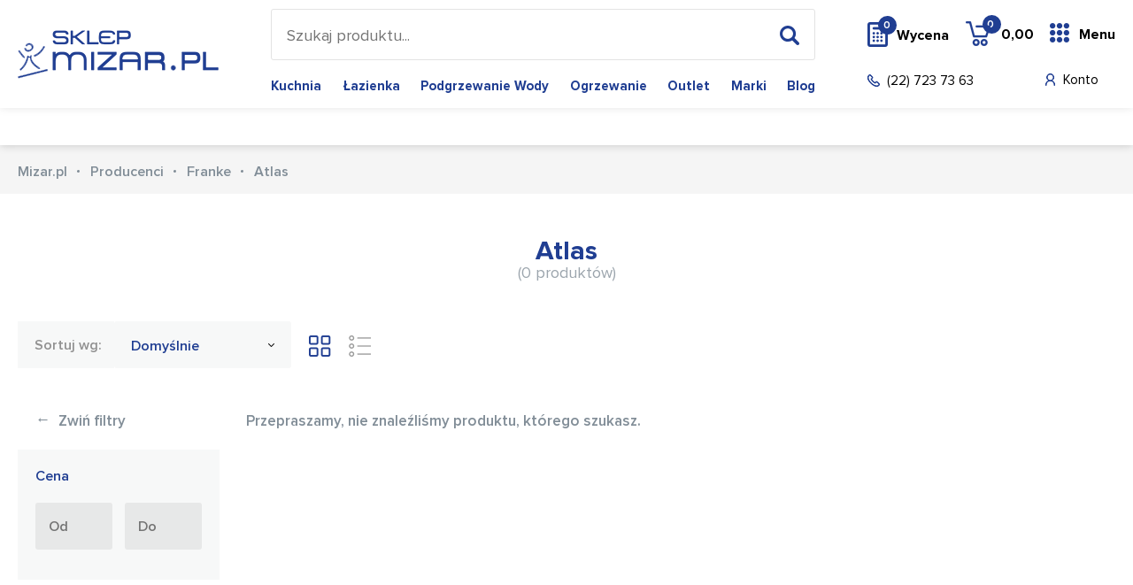

--- FILE ---
content_type: text/html; charset=utf-8
request_url: https://mizar.pl/s/Bateria-Atlas
body_size: 8602
content:
<!DOCTYPE html>
<html lang="pl-PL">
<head>
	<title>Atlas  - Mizar.pl</title>
	<meta http-equiv="Content-type" content="text/html; charset=utf-8">
	<meta name="viewport" content="width=device-width, initial-scale=1.0">
	<meta name="description" content="Atlas">
	<meta name="keywords" content="Atlas">
	<link href="/favicon.ico" type="image/x-icon" rel="icon">
	<link href="/css/css.css?v=1.0111112" rel="stylesheet" type="text/css"><script>
  (function(i,s,o,g,r,a,m){i['GoogleAnalyticsObject']=r;i[r]=i[r]||function(){
  (i[r].q=i[r].q||[]).push(arguments)},i[r].l=1*new Date();a=s.createElement(o),
  m=s.getElementsByTagName(o)[0];a.async=1;a.src=g;m.parentNode.insertBefore(a,m)
  })(window,document,'script','//www.google-analytics.com/analytics.js','ga');

  ga('create', 'UA-4753670-1', 'mizar.pl');
  ga('send', 'pageview');

</script>
<!-- Google tag (gtag.js) -->
<script async src="https://www.googletagmanager.com/gtag/js?id=AW-11438845300"></script>
<script>
  window.dataLayer = window.dataLayer || [];
  function gtag(){dataLayer.push(arguments);}
  gtag('js', new Date());

  gtag('config', 'AW-11438845300');
</script><script>
!function(f,b,e,v,n,t,s){if(f.fbq)return;n=f.fbq=function(){n.callMethod?
n.callMethod.apply(n,arguments):n.queue.push(arguments)};if(!f._fbq)f._fbq=n;
n.push=n;n.loaded=!0;n.version='2.0';n.queue=[];t=b.createElement(e);t.async=!0;
t.src=v;s=b.getElementsByTagName(e)[0];s.parentNode.insertBefore(t,s)}(window,
document,'script','https://connect.facebook.net/en_US/fbevents.js');
fbq('init', '1215835565122090');
</script><link rel="canonical" href="https://mizar.pl/s/Bateria-Atlas"><meta name="robots" content="all,index">
</head>
<body class="home-page ss-body">

<header class="ss-header">
	<div class="container container-1">
		<div class="ss-logo"><a href="/"><img src="/img/logo-3.png" alt="Mizar.pl"></a></div>
		<div class="ss-header-box-1">
			<div class="search-box">
				<form action="/pl" method="post" id="searching">
					<input type="hidden" name="m" value="szukaj">
					<input type="text" name="fraza" id="fraza" placeholder="Szukaj produktu...">
					<button type="submit"><span></span></button>
				</form>
			</div>
			<div class="ss-main-menu"><ul><li><a href="/k/kuchnia">Kuchnia</a></li><li><a href="/k/wyposazenie-lazienek">Łazienka</a></li><li><a href="/k/podgrzewacze-wody">Podgrzewanie wody</a></li><li><a href="/k/technika-grzewcza">Ogrzewanie</a></li><li><a href="/k/Outlet">Outlet</a></li><li><a href="/producenci">Marki</a></li><li><a href="/blog">Blog</a></li></ul></div>
		</div>
		<div class="ss-header-box-2">
			<div class="ss-header-box-4">
				<a href="/przechowalnia" rel="nofollow" class="btn-pricing"><span class="quantity" id="przechowalnia_ilosc">0</span>Wycena</a>
				<div class="basket-box">
    <a href="/koszyk" class="btn-basket">
        <span class="btn-basket-hover"></span>
        <span class="quantity">0</span>
        <span class="txt-1">0,00</span>
        <span class="txt"></span>
    </a>
    </div>
				<div class="btn-menu-box">
						<a href="" class="btn-menu">Menu<span></span></a>
						<div class="submenu">
							<div class="container container-1">
								<div class="row">
									<div class="col-1">

										<div class="category-menu">
											<ul class="s-nav-tabs-1"><li class="current"><a href="/k/kuchnia" class="1" title="Kuchnia">Kuchnia</a></li><li><a href="/k/wyposazenie-lazienek" class="2" title="Łazienka">Łazienka</a></li><li><a href="/k/podgrzewacze-wody" class="3" title="Podgrzewanie wody">Podgrzewanie wody</a></li><li><a href="/k/technika-grzewcza" class="4" title="Ogrzewanie">Ogrzewanie</a></li><li><a href="/k/Outlet" class="5" title="Outlet">Outlet</a></li><li><a href="/producenci" class="6">Marki</a></li><li><a href="/blog" class="7">Blog</a></li></ul>
										</div>

									</div>

									<div class="s-main-wrapper">

										<div class="s-cont-boxes"><div class="s-title-rwd">Kuchnia</div><div class="s-cont-box s-cont-1"><div class="col"><div class="s-title"><a href="/k/zlewozmywaki-all">Zlewozmywaki</a></div><div class="su-box"><ul><li><a href="/k/zlewozmywaki-ceramiczne">Zlewozmywaki ceramiczne</a></li><li><a href="/k/zlewozmywaki-granitowe">Zlewozmywaki granitowe</a></li><li><a href="/k/zlewozmywaki-stalowe">Zlewozmywaki stalowe</a></li></ul></div></div><div class="col"><div class="s-title"><a href="/k/armatura-i-syfony">Armatura i syfony</a></div><div class="su-box"><ul><li><a href="/k/syfony-zlewozmywakowe">Syfony zlewozmywakowe</a></li><li><a href="/k/elementy-armatury">Elementy armatury przelewowo-odpływowej</a></li></ul></div><div class="s-title"><a href="/k/akcesoria-zlewozmywakowe">Akcesoria do zlewozmywaków</a></div><div class="su-box"><ul><li><a href="/k/Odsaczarki">Odsączarki i koszyki</a></li><li><a href="/k/deski-kuchenne">Deski kuchenne</a></li></ul></div></div><div class="col"><div class="s-title"><a href="/k/baterie-kuchenne">Baterie kuchenne</a></div><div class="su-box"><ul><li><a href="/k/Z_wyciagana_wylewka">Baterie z wyciąganą wylewką</a></li><li><a href="/k/Bez_wyciaganej_wylewki">Baterie bez wyciąganej wylewki</a></li><li><a href="/k/Baterie_podokienne">Baterie podokienne</a></li><li><a href="/k/Baterie-z-filtrem-wody">Baterie do wody filtrowanej</a></li></ul></div></div><div class="col"><div class="s-title"><a href="/k/dozowniki-do-plynu">Dozowniki do płynu</a></div><div class="s-title"><a href="/k/Mlynki-do-odpadow">Młynki do odpadów</a></div><div class="s-title"><a href="/k/Sortowniki_odpadow">Sortowniki odpadów</a></div><div class="s-title"><a href="/k/Srodki_do_czyszczenia">Środki do pielęgnacji</a></div></div><div class="col"><div class="s-title"><a href="/k/AGDwKuchni">AGD</a></div><div class="su-box"><ul><li><a href="/k/Okapy_kuchenne">Okapy kuchenne</a></li><li><a href="/k/Piekarniki_do_zabudowy">Piekarniki do zabudowy</a></li><li><a href="/k/Zmywarki_do_zabudowy">Zmywarki do zabudowy</a></li><li><a href="/k/Kuchenki_mikrofalowe_zabudowa">Kuchenki mikrofalowe zabudowa</a></li><li><a href="/k/Plyty_grzejne">Płyty grzejne</a></li><li><a href="/k/Kuchnia_wolnostojaca">Kuchnia wolnostojąca</a></li></ul></div></div></div><div class="s-title-rwd">Łazienka</div><div class="s-cont-box s-cont-2"><div class="col"><div class="s-title"><a href="/k/baterie-lazienkowe">Baterie łazienkowe</a></div><div class="su-box"><ul><li><a href="/k/baterie-umywalkowe">Baterie umywalkowe</a></li><li><a href="/k/baterie-prysznicowe-kat">Baterie prysznicowe</a></li><li><a href="/k/baterie_wannowe">Baterie wannowe</a></li></ul></div><div class="s-title"><a href="/k/umywalki">Umywalki</a></div><div class="su-box"><ul><li><a href="/k/umywalki-wiszace">Umywalki wiszące</a></li><li><a href="/k/umywalki-meblowe">Umywalki meblowe</a></li><li><a href="/k/umywalki-nablatowe">Umywalki nablatowe</a></li></ul></div><div class="s-title"><a href="/k/toalety">Toalety</a></div><div class="su-box"><ul><li><a href="/k/toalety-i-deski-myjace">Toalety i deski myjące</a></li><li><a href="/k/miski-wiszace">Miski wiszące wc</a></li><li><a href="/k/Deska_sedesowa">Deski sedesowe</a></li><li><a href="/k/bidety">Bidety</a></li></ul></div><div class="s-title"><a href="/k/stelaze-podtynkowe">Stelaże podtynkowe</a></div><div class="su-box"><ul><li><a href="/k/przyciski-splukujace">Przyciski spłukujące</a></li><li><a href="/k/stelaze-wc">Stelaże WC</a></li><li><a href="/k/Stelaze-podtynkowe-zestawy">Stelaże podtynkowe zestawy</a></li></ul></div></div><div class="col"><div class="s-title"><a href="/k/prysznice-natryski">Prysznice i natryski</a></div><div class="su-box"><ul><li><a href="/k/Zestawy-prysznicowe">Zestawy prysznicowe</a></li><li><a href="/k/natryski-przesuwne">Natryski przesuwne</a></li><li><a href="/k/natryski-z-uchwytami">Natryski z uchwytami</a></li><li><a href="/k/panele-prysznicowe">Panele i kolumny prysznicowe</a></li><li><a href="/k/drazki-prysznicowe">Drążki prysznicowe</a></li><li><a href="/k/uchwyty-prysznicowe">Uchwyty prysznicowe</a></li><li><a href="/k/glowice-natryskowe">Deszczownice</a></li><li><a href="/k/sluchawki-prysznicowe">Słuchawki prysznicowe</a></li><li><a href="/k/Weze">Węże</a></li></ul></div><div class="s-title"><a href="/k/brodziki">Brodziki</a></div><div class="su-box"><ul><li><a href="/k/brodziki-prostokatne">Brodziki prostokątne</a></li><li><a href="/k/brodziki-kwadratowe">Brodziki kwadratowe</a></li><li><a href="/k/brodziki-polokragle">Brodziki półokrągłe</a></li><li><a href="/k/brodziki-podplytkowe">Brodziki podpłytkowe</a></li></ul></div><div class="s-title"><a href="/k/odplywy-liniowe">Odpływy liniowe</a></div><div class="s-title"><a href="/k/odplywy-punktowe">Odpływy punktowe</a></div></div><div class="col"><div class="s-title"><a href="/k/kabiny-prysznicowe">Kabiny prysznicowe</a></div><div class="su-box"><ul><li><a href="/k/drzwi-prysznicowe">Drzwi prysznicowe</a></li><li><a href="/k/kabiny-prostokatne">Kabiny prostokątne</a></li><li><a href="/k/kabiny-kwadratowe">Kabiny kwadratowe</a></li><li><a href="/k/kabiny-polokragle">Kabiny półokrągłe</a></li><li><a href="/k/walk-in">Walk-in</a></li><li><a href="/k/parawan-nawannowy">Parawany nawannowe</a></li></ul></div><div class="s-title"><a href="/k/syfony">Syfony</a></div><div class="su-box"><ul><li><a href="/k/korki-umywalkowe">Korki umywalkowe</a></li><li><a href="/k/syfon-umywalkowy">Syfony umywalkowe</a></li><li><a href="/k/syfon-wannowy">Syfony wannowe</a></li><li><a href="/k/syfon-brodzikowy">Syfony brodzikowe</a></li><li><a href="/k/syfony-bidetowe">Syfony bidetowe</a></li><li><a href="/k/akcesoria-do-syfonow">Akcesoria do syfonów</a></li></ul></div></div><div class="col"><div class="s-title"><a href="/k/wanny">Wanny</a></div><div class="su-box"><ul><li><a href="/k/wanny-prostokatne">Wanny prostokątne</a></li><li><a href="/k/wanny-narozne-asymetryczne">Wanny narożne asymetryczne</a></li><li><a href="/k/wanny-wolnostojace">Wanny wolnostojące</a></li><li><a href="/k/wanny-z-hydromasazem">Wanny z hydromasażem</a></li></ul></div><div class="s-title"><a href="/k/meble-lazienkowe">Meble łazienkowe</a></div><div class="su-box"><ul><li><a href="/k/szafki-pod-umywalki">Szafki pod umywalki</a></li><li><a href="/k/blaty-naszafkowe">Blaty</a></li><li><a href="/k/lustra">Lustra</a></li><li><a href="/k/slupki">Słupki</a></li><li><a href="/k/szafki-wiszace">Szafki</a></li><li><a href="/k/szafki-z-lustrem">Szafki z lustrem</a></li><li><a href="/k/zestawy-lazienkowe">Zestawy łazienkowe</a></li></ul></div><div class="s-title"><a href="/k/akcesoria-lazienkowe">Akcesoria łazienkowe</a></div><div class="su-box"><ul><li><a href="/k/dozowniki-i-kubki">Dozowniki i mydelniczki</a></li><li><a href="/k/pojemniki-i-szczotki-do-wc">Szczotki WC</a></li><li><a href="/k/drazki-i-uchwyty">Uchwyty na papier</a></li><li><a href="/k/wieszaki-i-haczyki">Wieszaki na ręczniki</a></li><li><a href="/k/koszyki-prysznicowe">Półki prysznicowe</a></li><li><a href="/k/zestawy-akcesoriow">Zestawy akcesoriów</a></li><li><a href="/k/kubki">Kubki</a></li><li><a href="/k/polki-i-koszyki">Półki łazienkowe</a></li></ul></div></div><div class="col"><div class="s-title"><a href="/k/postumenty">Postumenty</a></div><div class="s-title"><a href="/k/lazienka-bez-barier">Łazienka bez barier</a></div><div class="s-title"><a href="/k/Zawory-katowe">Zawory kątowe</a></div><div class="s-title"><a href="/k/Lazienka-czesci-zamienne">Łazienka części montażowe i zamienne</a></div></div></div><div class="s-title-rwd">Podgrzewanie wody</div><div class="s-cont-box s-cont-3"><div class="col"><div class="s-title"><a href="/k/pojemnosciowe-elektryczne-ogrzewacze-wody">Pojemnościowe ogrzewacze wody</a></div><div class="s-title"><a href="/k/elektryczne-przeplywowe-ogrzewacze-wody">Przepływowe ogrzewacze wody</a></div></div><div class="col"><div class="s-title"><a href="/k/nadumuwalkowe-ogrzewacze-wody">Nadumywalkowe ogrzewacze wody</a></div><div class="s-title"><a href="/k/podumywalkowe-ogrzewacze-wody">Podumywalkowe ogrzewacze wody</a></div></div><div class="col"><div class="s-title"><a href="/k/elektryczne-podgrzewacze-umywalkowe">Urządzenia do gotowania wody</a></div><div class="s-title"><a href="/k/armatura-do-ogrzewaczy">Armatura do ogrzewaczy</a></div></div><div class="col"><br></div><div class="col"><br></div></div><div class="s-title-rwd">Ogrzewanie</div><div class="s-cont-box s-cont-4"><div class="col"><div class="s-title"><a href="/k/grzejniki">Grzejniki</a></div><div class="su-box"><ul><li><a href="/k/grzejniki-lazienkowe">Grzejniki łazienkowe</a></li><li><a href="/k/grzejniki-plytowe">Grzejniki pokojowe</a></li><li><a href="/k/grzejniki-akcesoria">Grzejniki Akcesoria</a></li><li><a href="/k/glowice-i-zawory">Głowice i zawory</a></li></ul></div><div class="s-title"><a href="/k/ogrzewanie-podlogowe">Ogrzewanie podłogowe</a></div></div><div class="col"><div class="s-title"><a href="/k/pompy-ciepla">Pompy ciepła</a></div><div class="s-title"><a href="/k/piece-c-o">Piece C.O.</a></div><div class="s-title"><a href="/k/zasobniki-wody-uzytkowej">Zasobniki wody użytkowej</a></div><div class="s-title"><a href="/k/elektryczne-kolnierze-grzejne">Elektryczne kołnierze grzejne</a></div></div><div class="col"><div class="s-title"><a href="/k/piece-akumulacyjne">Piece akumulacyjne</a></div><div class="s-title"><a href="/k/konwektory">Konwektory</a></div><div class="s-title"><a href="/k/regulatory-i-sterowniki">Regulatory i sterowniki</a></div></div><div class="col"><div class="s-title"><a href="/k/wentylacja-i-rekuperacja">Wentylacja i rekuperacja</a></div><div class="s-title"><a href="/k/klimatyzatory">Klimatyzatory</a></div><div class="s-title"><a href="/k/nagrzewnice-wodne">Nagrzewnice wodne</a></div></div><div class="col"><br></div></div><div class="s-title-rwd"><a href="/k/Outlet" title="Outlet">Outlet</a></div><div class="s-cont-box s-cont-5"></div><div class="s-title-rwd">Marki</div><div class="s-cont-box s-cont-6"><div class="col"><div class="s-title"><a href="/producenci#A">A-C</a></div><div class="su-box"><ul><li><a href="/m/art-platino">Art Platino</a></li><li><a href="/m/axor-hansgrohe">Axor-Hansgrohe</a></li><li><a href="/m/blanco">Blanco</a></li><li><a href="/m/blue-water">Blue Water</a></li><li><a href="/m/cersanit">Cersanit</a></li><li><a href="/m/Comad">Comad</a></li><li><a href="/producenci#A">więcej</a></li></ul></div><div class="s-title"><a href="/producenci#M">M-O</a></div><div class="su-box"><ul><li><a href="/m/Madalena">Madalena</a></li><li><a href="/m/massi">Massi</a></li><li><a href="/m/McAlpine">McAlpine</a></li><li><a href="/m/new-trendy">New Trendy</a></li><li><a href="/m/omnires">OMNIRES</a></li><li><a href="/m/oras">Oras</a></li><li><a href="/producenci#M">więcej</a></li></ul></div></div><div class="col"><div class="s-title"><a href="/producenci#D">D-F</a></div><div class="su-box"><ul><li><a href="/m/deante">Deante</a></li><li><a href="/m/duravit">Duravit</a></li><li><a href="/m/elita">Elita</a></li><li><a href="/m/emco">Emco</a></li><li><a href="/m/excellent">Excellent</a></li><li><a href="/m/franke">Franke</a></li><li><a href="/producenci#D">więcej</a></li></ul></div><div class="s-title"><a href="/producenci#P">P-S</a></div><div class="su-box"><ul><li><a href="/m/Poolspa">Poolspa</a></li><li><a href="/m/Ravak">Ravak</a></li><li><a href="/m/riho">Riho</a></li><li><a href="/m/roca">Roca</a></li><li><a href="/m/sanplast">Sanplast</a></li><li><a href="/m/sched-pol">Sched-Pol</a></li><li><a href="/producenci#P">więcej</a></li></ul></div></div><div class="col"><div class="s-title"><a href="/producenci#G">G-I</a></div><div class="su-box"><ul><li><a href="/m/Geberit">Geberit</a></li><li><a href="/m/grohe">Grohe</a></li><li><a href="/m/Hansgrohe">Hansgrohe</a></li><li><a href="/m/ideal-standard">Ideal Standard</a></li><li><a href="/m/insinkerator">InSinkErator</a></li><li><a href="/m/Instal-Projekt">Instal Projekt</a></li><li><a href="/producenci#G">więcej</a></li></ul></div><div class="s-title"><a href="/producenci#T">T-V</a></div><div class="su-box"><ul><li><a href="/m/tece">TECE</a></li><li><a href="/m/Teka">Teka</a></li><li><a href="/m/Tres">Tres</a></li><li><a href="/m/viega">Viega</a></li><li><a href="/m/villeroy-and-boch">Villeroy&Boch</a></li><li><a href="/producenci#T">więcej</a></li></ul></div></div><div class="col"><div class="s-title"><a href="/producenci#J">J-L</a></div><div class="su-box"><ul><li><a href="/m/Kaldewei">Kaldewei</a></li><li><a href="/m/kermi">Kermi</a></li><li><a href="/m/Kessel">Kessel</a></li><li><a href="/m/kludi">KLUDI</a></li><li><a href="/m/kohlman">Kohlman</a></li><li><a href="/m/kolo">Koło</a></li><li><a href="/producenci#J">więcej</a></li></ul></div><div class="s-title"><a href="/producenci#W">W-Z</a></div><div class="su-box"><ul><li><a href="/m/Werit">Werit</a></li><li><a href="/producenci#W">więcej</a></li></ul></div></div></div>



</div></div>


									</div>
						</div>
					</div>
				</div>
			</div>

			<div class="ss-header-box-3">
				<a href="tel:227237363" class="btn-phone">(22) 723 73 63</a>
				<div class="ss-header-box-5"><a href="/moje-konto" rel="nofollow" class="btn-account">Konto</a>
<a href="" class="btn-rwd-search"></a>
</div>
			</div>
		</div>
	</div>
</header>

<div class="content-box content-box-1">
	<div class="container container-1">

		<div class="float-left">
			
		</div>
	</div>
</div>

<div class="content-box breadcrumb-box">
	<div class="container container-1">
		<ul itemscope itemtype="http://schema.org/BreadcrumbList">
			<li itemprop="itemListElement" itemscope itemtype="http://schema.org/ListItem"><a href="/" title="Sklep Mizar" itemprop="item"><span itemprop="name">Mizar.pl</span></a><meta itemprop="position" content="1" /></li><li><a href="/producenci" title="Array">Producenci</a></li><li><a href="/m/franke" title="Franke">Franke</a></li><li>Atlas</li>
		</ul>
	</div>
</div>

<div id="towary_kontener">
	<div class="main-content">
    <div class="container container-1">

        <div class="title-1 title-1-1">
            <h1>Atlas <span>(0 produktów)</span></h1>
        </div>

        

        <div class="content-box filtration-box">

            <div class="fl-box">
                <div class="row">
                    <div class="col-sm-6 col-6">
                        <a href="" class="btn-5 action-1">Filtruj</a>
                    </div>
                    <div class="col-sm-6 col-6">
                        <a href="" class="btn-5 action-2">Sortuj</a>
                    </div>
                </div>
            </div>

            <div class="col-right">
                <label>Sortuj wg:</label>
                <div class="select-1 towary-sortowanie" style="width: 200px;">
                    <div class="bx-select">
                                                    <div class="bx-btn-1">                                    Domyślnie                                                                                                                                                                                                                                                                                                                                                                                                                                                                                                                                                                                                </div>
                            <ul class="sortowanieWg">
                                                                                                    <li>
                                        <input type="checkbox" class="sort" name="sortowanieWg[]" id="sortowanieWg1" value="domyslnie" data-sort2="asc" checked="checked">
                                        <label for="sortowanieWg1">Domyślnie</label>
                                    </li>
                                                                                                        <li>
                                        <input type="checkbox" class="sort" name="sortowanieWg[]" id="sortowanieWg2" value="nazwa" data-sort2="asc">
                                        <label for="sortowanieWg2">Nazwy rosnąco</label>
                                    </li>
                                                                                                        <li>
                                        <input type="checkbox" class="sort" name="sortowanieWg[]" id="sortowanieWg3" value="nazwa" data-sort2="desc">
                                        <label for="sortowanieWg3">Nazwy malejąco</label>
                                    </li>
                                                                                                        <li>
                                        <input type="checkbox" class="sort" name="sortowanieWg[]" id="sortowanieWg4" value="cena" data-sort2="asc">
                                        <label for="sortowanieWg4">Ceny rosnąco</label>
                                    </li>
                                                                                                        <li>
                                        <input type="checkbox" class="sort" name="sortowanieWg[]" id="sortowanieWg5" value="cena" data-sort2="desc">
                                        <label for="sortowanieWg5">Ceny malejąco</label>
                                    </li>
                                                                                                        <li>
                                        <input type="checkbox" class="sort" name="sortowanieWg[]" id="sortowanieWg6" value="datadodania" data-sort2="asc">
                                        <label for="sortowanieWg6">Daty dodania rosnąco</label>
                                    </li>
                                                                                                        <li>
                                        <input type="checkbox" class="sort" name="sortowanieWg[]" id="sortowanieWg7" value="datadodania" data-sort2="desc">
                                        <label for="sortowanieWg7">Daty dodania malejąco</label>
                                    </li>
                                                                                                        <li>
                                        <input type="checkbox" class="sort" name="sortowanieWg[]" id="sortowanieWg8" value="popularnosc" data-sort2="asc">
                                        <label for="sortowanieWg8">Popularności rosnąco</label>
                                    </li>
                                                                                                        <li>
                                        <input type="checkbox" class="sort" name="sortowanieWg[]" id="sortowanieWg9" value="popularnosc" data-sort2="desc">
                                        <label for="sortowanieWg9">Popularności malejąco</label>
                                    </li>
                                                                                                </ul>

                                            </div>
                </div>
                <div class="views-box">
                    <a href="#" onclick="ustawListeProduktow(1)" class="btn-view-1 active"></a>
                    <a href="#" onclick="ustawListeProduktow(2)" class="btn-view-2"></a>
                </div>
            </div>
        </div>

        <div class="a-main-wrapper">

            <div class="a-filtration-box">

                <div class="a-button">
                    <a href="" class="a-btn-1"><span>&#8592;</span> Zwiń filtry</a>
                </div>

                

                <div class="filtres"><input type="hidden" name="kategoria_id" id="kategoria_id" value=""><input type="hidden" name="marka_id" id="marka_id" value=""><input type="hidden" name="seria_id" id="seria_id" value="1137"><div class="s-box">
						<div class="name">Cena</div>
						<div class="s-price">
							<div class="row row14">
								<div class="col-sm-6 col-xs-12">
									<div class="input-box">
										<input type="text" placeholder="Od" value="" class="cena_od">
									</div>
								</div>
								<div class="col-sm-6 col-xs-12">
									<div class="input-box">
										<input type="text" placeholder="Do" value="" class="cena_do">
									</div>
								</div>
							</div>
						</div>
					</div></div>

                
            </div>

            <div class="p-boxes p-boxes-small">
                <div class="a-button-box-1">
                    <a href="" class="a-btn-2">Pokaż filtry <span>&#8594;</span></a>
                </div>

                                    <p>Przepraszamy, nie znaleźliśmy produktu, którego szukasz.</p>
                
                

            </div>

        </div>

    </div>

</div>



<input type="hidden" name="sort1" id="sort1" value="">
<input type="hidden" name="sort2" id="sort2" value="">
<input type="hidden" name="strona" id="strona">
<input type="hidden" name="lista_produktow" id="lista_produktow">
<input type="hidden" name="count2" id="count2" value="40">
<input type="hidden" name="lista_fraza" id="lista_fraza" value="">
<input type="hidden" name="modul" id="modul" value="s">




</div>

<div class="content-box producent-btn">
    <div class="container">
        <a href="" class="btn-5">Producenci</a>
    </div>
</div>

<div class="content-box partners-box">
    <div class="container">
        <div class="carousel carousel-1">
            <div class="prev-box"></div>
            <div class="next-box"></div>
            <ul><li><figure><a href="/m/lorac"><img class="lazy" src="/img/bx_loader.gif" data-src="/img/marki/0/2013_03/lorac.jpg" alt="Lorac" title="Lorac"></a></figure></li><li><figure><a href="/m/new-trendy"><img class="lazy" src="/img/bx_loader.gif" data-src="/img/marki/0/2020_07/nt-1.jpg" alt="New Trendy" title="New Trendy"></a></figure></li><li><figure><a href="/m/Teka"><img class="lazy" src="/img/bx_loader.gif" data-src="/img/marki/0/2013_03/teka.jpg" alt="Teka" title="Teka"></a></figure></li><li><figure><a href="/m/Tres"><img class="lazy" src="/img/bx_loader.gif" data-src="/img/marki/0/2013_03/tres.jpg" alt="Tres" title="Tres"></a></figure></li><li><figure><a href="/m/schock"><img class="lazy" src="/img/bx_loader.gif" data-src="/img/marki/0/2021_10/ak3-1.jpg" alt="Schock" title="Schock"></a></figure></li><li><figure><a href="/m/kolo"><img class="lazy" src="/img/bx_loader.gif" data-src="/img/marki/0/2020_07/kolo.jpg" alt="Koło" title="Koło"></a></figure></li><li><figure><a href="/m/kermi"><img class="lazy" src="/img/bx_loader.gif" data-src="/img/marki/0/2013_03/183213.jpg" alt="Kermi" title="Kermi"></a></figure></li><li><figure><a href="/m/villeroy-and-boch"><img class="lazy" src="/img/bx_loader.gif" data-src="/img/marki/0/2013_03/villeroy-boch.jpg" alt="Villeroy&Boch" title="Villeroy&Boch"></a></figure></li><li><figure><a href="/m/kludi"><img class="lazy" src="/img/bx_loader.gif" data-src="/img/marki/0/2020_07/kludi-2.jpg" alt="KLUDI" title="KLUDI"></a></figure></li><li><figure><a href="/m/blanco"><img class="lazy" src="/img/bx_loader.gif" data-src="/img/marki/0/2016_01/blanco-1.jpg" alt="Blanco" title="Blanco"></a></figure></li><li><figure><a href="/m/roca"><img class="lazy" src="/img/bx_loader.gif" data-src="/img/marki/0/2012_12/rocalogojpg.gif" alt="Roca" title="Roca"></a></figure></li><li><figure><a href="/m/duravit"><img class="lazy" src="/img/bx_loader.gif" data-src="/img/marki/0/2020_07/dur.jpg" alt="Duravit" title="Duravit"></a></figure></li><li><figure><a href="/m/Hansgrohe"><img class="lazy" src="/img/bx_loader.gif" data-src="/img/marki/0/2013_03/183199.jpg" alt="Hansgrohe" title="Hansgrohe"></a></figure></li><li><figure><a href="/m/ideal-standard"><img class="lazy" src="/img/bx_loader.gif" data-src="/img/marki/0/2013_03/183204.jpg" alt="Ideal Standard" title="Ideal Standard"></a></figure></li><li><figure><a href="/m/grohe"><img class="lazy" src="/img/bx_loader.gif" data-src="/img/marki/0/2020_07/v-1.jpg" alt="Grohe" title="Grohe"></a></figure></li></ul>
        </div>
    </div>
</div>

<footer>
	<div class="footer-top">
		<div class="container">
			<div class="f-row">
				<div class="col"><div class="f-title">Zakupy</div><nav><ul><li><a href="/rodzaje-i-koszty-dostawy" title="Rodzaje i koszty dostawy">Rodzaje i koszty dostawy</a></li><li><a href="/czas-realizacji-zamowienia" title="Czas realizacji zamówienia">Czas realizacji zamówienia</a></li></ul></nav></div><div class="col"><div class="f-title">Pomoc</div><nav><ul><li><a href="/najczesciej-zadawane-pytania" title="Najczęściej zadawane pytania">Najczęściej zadawane pytania</a></li><li><a href="/bezpieczenstwo-zakupow" title="Bezpieczeństwo zakupów">Bezpieczeństwo zakupów</a></li><li><a href="/polityka-prywatnosci" title="Polityka prywatności">Polityka prywatności</a></li><li><a href="/regulamin" title="Regulamin">Regulamin</a></li><li><a href="/porady" title="Porady">Porady</a></li></ul></nav></div>
				<div class="col">
                    <div class="txt txt-1">
                        Konotopa, ul. Piwna 1,<br>05-850 Jawczyce,<br />
                        
                        <div class="f-button">
                            <a href="https://goo.gl/maps/1Ez6wkGMnLDAKZNs9" target="_blank" rel="nofollow" class="btn-2">JAK DOJECHAĆ? <span class="ic-1"></span></a>
                        </div>
                    </div>
                    <div class="txt txt-2">
                        <span>tel. st:</span> <a href="tel:48227237363">+48 22 723-73-63</a><br />
                        <span>tel. kom.</span> <a href="tel:"></a>
                    </div>
                    <div class="txt txt-3">
                        <span>pn-pt:</span> 8.00 - 16.00<br />
                        soboty : NIECZYNNE <br />
                    </div>
                </div>
			</div>
			<div class="pay-box">
                <div class="f-row">
                    <div class="col-large">
                        <img class="lazy" src="/img/bx_loader.gif" data-src="/img/img01.png" alt="Dostępne formy płatności" title="Dostępne formy płatności">
                    </div>
                    <div class="col-large">
                        <img class="lazy" src="/img/bx_loader.gif" data-src="/img/stopka-loga.png" alt="Dostępne formy dostawy" title="Dostępne formy dostawy">
                    </div>
                </div>
            </div>
		</div>
	</div>
	<div class="footer-bottom">
		<div class="container">
			<div class="copyright">© 2019 mizar.pl. Wszelkie prawa zastrzeżone.</div>
<div class="created">Wykonanie: <a href="https://bull-design.pl/" target="_blank" rel="nofollow" title="Agencja Interaktywna Bull Design">Agencja Interaktywna Bull Design</a></div>
		</div>
	</div>
</footer>

<div class="header-rsp">
	<div class="container">
		<div class="logo-rsp"><a href="/"><img src="/img/logo-2.png" alt="Mizar.pl" title="Mizar.pl"></a></div>
		<div class="data-rsp"></div>
		<a href="" class="btn-hamburger">Menu</a>
	</div>
</div>

<div class="menu-rsp">
	<div class="opacity-rsp"></div>
	<nav></nav>
</div>

<script>


	function atrybutyUruchom()
	{
		$('.scroll-pane').jScrollPane({
			verticalDragMinHeight: 17,
			verticalDragMaxHeight: 67
		});

		$('.sortowanieWg input').on('ifClicked', function(event)
		{
			var id = $(this).attr('id');
			$(".sortowanieWg input").each(function () {
				if($(this).attr("id") != id)
				{
					$(this).iCheck('uncheck');
				}
			});
			//console.log($(this).val());
			//console.log($(".sort:checkbox:checked").val());

			$("#sort1").val($(this).val());
			$("#sort2").val($(this).attr("data-sort2"));

			//console.log($(this).attr("data-sort2"));
			//console.log($(".sort:checkbox:checked").attr("data-sort2"));

			zaladujListeTowarow();
		});

		$('.filtres input').on('ifToggled', function(event)
		{
			console.log(event);
			console.log();
			/*
			 if($(this).prop("checked"))
			 {
			 $(".filtres").append('<div class="z-box filtr_wybrany filtr_wybrany_'+$(this).attr("id")+'"><a href="javascript:void(0)" data-filtr-id="'+$(this).attr("id")+'" class="z-tag">'+$(this).closest('li').find("label").text().replace(/\(.*?\)/, '')+' <span>&#215;</span></a></div>');

			 if($(".filtry_wszystkie").length == 0)
			 {
			 $(".filtres .filtr_wybrany").prepend('<div class="z-box filtry_wszystkie"><a href="javascript:void(0)" class="z-tag z-tag-1">wyczyść filtry <span>&#215;</span></a></div>');
			 }
			 }
			 else
			 {
			 if($(".filtr_wybrany_"+$(this).attr("id")).length)
			 {
			 $(".filtr_wybrany_"+$(this).attr("id")).hide("fast", function(){ $(this).remove(); });
			 if($(".filtr_wybrany").length == 0)
			 {
			 $(".filtry_wszystkie").hide("fast", function(){ $(this).remove(); });
			 }
			 }
			 }
			 */
			zaladujListeTowarow();
		});

		$('.filtres input.cena_od, .filtres input.cena_do').on('change', function(event)
		{
			zaladujListeTowarow();
		});

		$( ".tags-box" ).on( "click", ".filtr_wybrany", function() {

			console.log($(this).attr("data-filtr"));

			$('.filtres').find("#"+$(this).attr("data-filtr")+"_"+$(this).attr("data-filtr-wartosc")).iCheck('uncheck');

			$(this).hide("fast", function(){ $(this).remove(); });

			if($(".filtr_wybrany").length == 0)
			{
				$(".tags-box").hide("fast", function(){ $(this).remove(); });
			}

			zaladujListeTowarow();
		});

		$( ".tags-box" ).on( "click", ".filtry_wszystkie a", function() {
			console.log($(this).text());
			$('.filtres input').iCheck('uncheck');
			$(this).hide("fast", function(){ $(this).remove(); });
			$(".filtr_wybrany").hide("fast", function(){ $(this).remove(); });
			zaladujListeTowarow();
		});
	}

	function zaladujListeTowarow()
	{
		$.blockUI({ onOverlayClick: $.unblockUI });

		var div = $(".filtres");

		//_gaq.push(["_trackEvent", "Wyszukiwarka", ""+$(this).parent().parent().parent().parent().parent().find("h3").text()+"", ""+$(this).parent().parent().parent().find("label").text()+""]);

		var oferty = [];
		div.find(".oferty input.fo:checkbox:checked").each(function () {
			oferty.push($(this).val());
		});

		var dostepnosci = [];
		div.find(".dostepnosci input.fd:checkbox:checked").each(function () {
			dostepnosci.push($(this).val());
		});

		var marki = [];
		div.find(".marki input.fm:checkbox:checked").each(function () {
			marki.push($(this).val());
		});

		var serie = [];
		div.find(".serie input.fs:checkbox:checked").each(function () {
			serie.push($(this).val());
		});

		var kategorie = [];
		div.find(".kategorie input.fk:checkbox:checked").each(function () {
			kategorie.push($(this).val());
		});

		var atrybuty = [];
		div.find(".atrybuty input.fa:checkbox:checked").each(function () {
			atrybuty.push($(this).val());
		});

		var kategoria_id = $("#kategoria_id").val();

		//console.log(marki);

		var adres = window.location.toString();
		adres = adres.split(",");

		var count = 0;
		if(parseInt($("#count2").val()) > 0)
		{
			count = parseInt($("#count2").val());
		}
		else
		{
			count = parseInt($("#count").val());
		}

		var sort1 = $("#sort1").val();
		var sort2 = $("#sort2").val();
		var modul = $("#modul").val();
		var marka_id = $("#marka_id").val();
		var seria_id = $("#seria_id").val();

		var nowy_adres = "fatrybuty="+atrybuty.join("_")+"&fkategorie="+kategorie.join("_")+"&fmarki="+marki.join("_")+"&fserie="+serie.join("_")+"&fdostepnosci="+dostepnosci.join("_")+"&foferty="+oferty.join("_")+"&kategoria_id="+kategoria_id+"&marka_id="+marka_id+"&seria_id="+seria_id+"&modul="+modul+"&count="+count+"&sort1="+sort1+"&sort2="+sort2+"&s="+$("#strona").val()+"&lista_produktow="+$("#lista_produktow").val();

		var nowy_adres2 = adres[0]+",fatrybuty-"+atrybuty.join("_")+",fkategorie-"+kategorie.join("_")+",fmarki-"+marki.join("_")+",fserie-"+serie.join("_")+",fdostepnosci-"+dostepnosci.join("_")+",foferty-"+oferty.join("_")+",s-"+$("#strona").val()+",count-"+count+",sort1-"+sort1+",sort2-"+sort2+",lista_produktow-"+$("#lista_produktow").val();

		if($(".cena_od").length)
		{
			var cena_od = div.find(".cena_od").val();
			if(cena_od != '')
			{
				nowy_adres = nowy_adres + "&cena_od="+cena_od;
				nowy_adres2 = nowy_adres2 + ",cena_od-"+cena_od;
			}
		}
		if($(".cena_do").length)
		{
			var cena_do = div.find(".cena_do").val();
			if(cena_do != '')
			{
				nowy_adres = nowy_adres + "&cena_do="+cena_do;
				nowy_adres2 = nowy_adres2 + ",cena_do-"+cena_do;
			}
		}

		history.pushState(null, '', nowy_adres2);

		//alert(nowy_adres);
		//window.location = nowy_adres;

		$.ajax({
			type		: "POST",
			cache	: false,
			url		: "/ajax/towary-lista?"+nowy_adres,
			dataType: "json",
			data: { jezyk: "pl" },
			success: function(result) {
				if(result["rezultat"] == "OK")
				{
					$("#towary_kontener").html(result["rezultat_info"]);
					//$('#towary_kontener .lazy').Lazy();
					$("#sortowanieWg").chosen();
					//$("#count").chosen();

					$('.filtres input:checkbox, .towary-sortowanie input:checkbox').iCheck({
						checkboxClass: 'icheckbox',
						radioClass: 'iradio'
					});

					$(".porcjowanie_dol").chosen();


					atrybutyUruchom();

					$('.p-box').matchHeight();

					$('html, body').animate({
						scrollTop: 0
					}, 1000);

					$(".action-1").click(function(){
						$('.a-filtration-box').show();
						$('.a-filtration-box').css('left', '0');
						$('.filtration-box .col-right').hide();

						if ($('body').width() < 1199) {
							$('.a-filtration-box').prepend("<div class='a-filtr-close'>&#215;</div>");
							$(".a-filtr-close").click(function(){
								$('.a-filtration-box').hide();
								$('.a-filtration-box').css('left', '100%');

								return false;
							});
						}

						return false;
					});

					$(".action-2").click(function(){
						$('.a-filtration-box').hide();
						$('.a-filtration-box').css('left', '100%');
						$('.filtration-box .col-right').toggle();
						return false;
					});

					setLazy();
					lazyLoad();

					$.unblockUI();
				}
				else
				{
				}
			}
		});
	}

</script>

<script src="/js/js.js?t=1.1131" async></script>



</body>
</html>